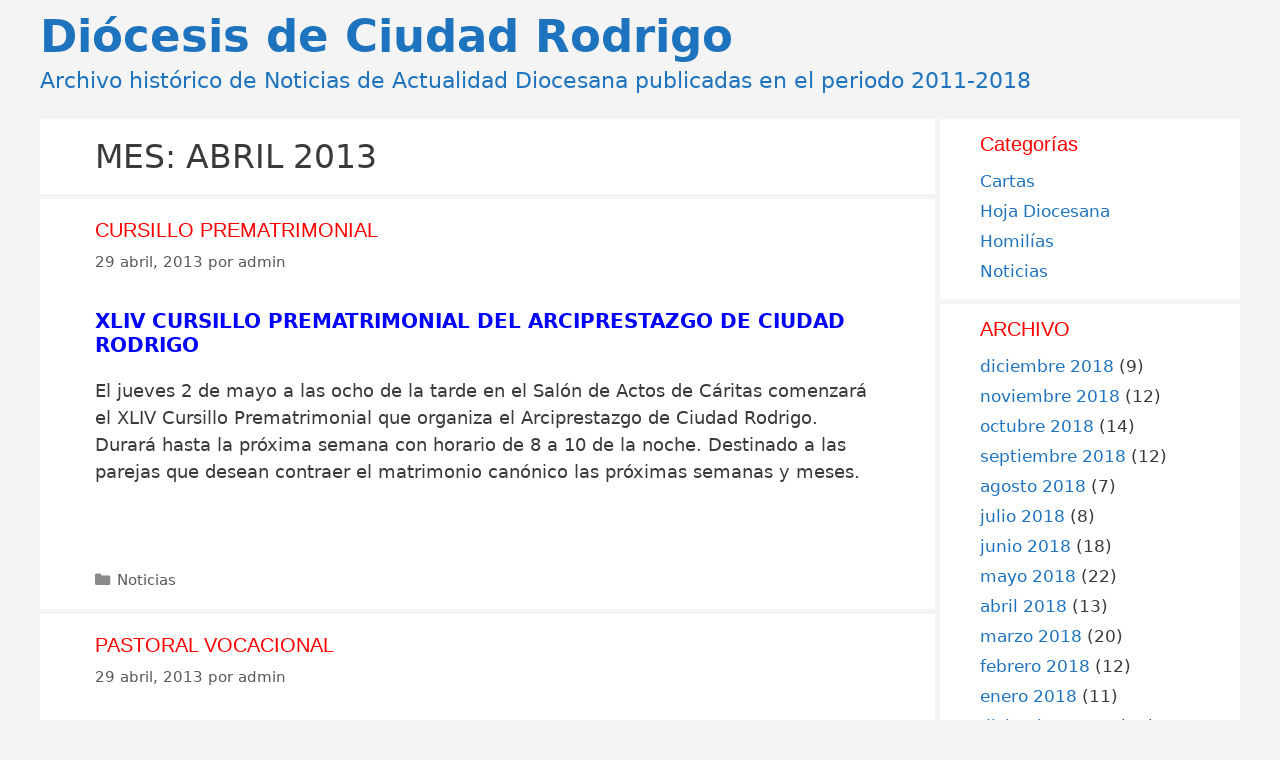

--- FILE ---
content_type: text/html; charset=UTF-8
request_url: https://www.diocesisciudadrodrigo.org/blog3/2013/04/
body_size: 39654
content:
<!DOCTYPE html>
<html lang="es">
<head>
	<meta charset="UTF-8">
	<link rel="profile" href="https://gmpg.org/xfn/11">
	<title>abril 2013 &#8211; Diócesis de Ciudad Rodrigo</title>
<meta name='robots' content='max-image-preview:large' />
<meta name="viewport" content="width=device-width, initial-scale=1"><link rel='dns-prefetch' href='//s.w.org' />
<link rel="alternate" type="application/rss+xml" title="Diócesis de Ciudad Rodrigo &raquo; Feed" href="https://www.diocesisciudadrodrigo.org/blog3/feed/" />
<link rel="alternate" type="application/rss+xml" title="Diócesis de Ciudad Rodrigo &raquo; Feed de los comentarios" href="https://www.diocesisciudadrodrigo.org/blog3/comments/feed/" />
		<script>
			window._wpemojiSettings = {"baseUrl":"https:\/\/s.w.org\/images\/core\/emoji\/13.1.0\/72x72\/","ext":".png","svgUrl":"https:\/\/s.w.org\/images\/core\/emoji\/13.1.0\/svg\/","svgExt":".svg","source":{"concatemoji":"https:\/\/www.diocesisciudadrodrigo.org\/blog3\/wp-includes\/js\/wp-emoji-release.min.js?ver=5.8.12"}};
			!function(e,a,t){var n,r,o,i=a.createElement("canvas"),p=i.getContext&&i.getContext("2d");function s(e,t){var a=String.fromCharCode;p.clearRect(0,0,i.width,i.height),p.fillText(a.apply(this,e),0,0);e=i.toDataURL();return p.clearRect(0,0,i.width,i.height),p.fillText(a.apply(this,t),0,0),e===i.toDataURL()}function c(e){var t=a.createElement("script");t.src=e,t.defer=t.type="text/javascript",a.getElementsByTagName("head")[0].appendChild(t)}for(o=Array("flag","emoji"),t.supports={everything:!0,everythingExceptFlag:!0},r=0;r<o.length;r++)t.supports[o[r]]=function(e){if(!p||!p.fillText)return!1;switch(p.textBaseline="top",p.font="600 32px Arial",e){case"flag":return s([127987,65039,8205,9895,65039],[127987,65039,8203,9895,65039])?!1:!s([55356,56826,55356,56819],[55356,56826,8203,55356,56819])&&!s([55356,57332,56128,56423,56128,56418,56128,56421,56128,56430,56128,56423,56128,56447],[55356,57332,8203,56128,56423,8203,56128,56418,8203,56128,56421,8203,56128,56430,8203,56128,56423,8203,56128,56447]);case"emoji":return!s([10084,65039,8205,55357,56613],[10084,65039,8203,55357,56613])}return!1}(o[r]),t.supports.everything=t.supports.everything&&t.supports[o[r]],"flag"!==o[r]&&(t.supports.everythingExceptFlag=t.supports.everythingExceptFlag&&t.supports[o[r]]);t.supports.everythingExceptFlag=t.supports.everythingExceptFlag&&!t.supports.flag,t.DOMReady=!1,t.readyCallback=function(){t.DOMReady=!0},t.supports.everything||(n=function(){t.readyCallback()},a.addEventListener?(a.addEventListener("DOMContentLoaded",n,!1),e.addEventListener("load",n,!1)):(e.attachEvent("onload",n),a.attachEvent("onreadystatechange",function(){"complete"===a.readyState&&t.readyCallback()})),(n=t.source||{}).concatemoji?c(n.concatemoji):n.wpemoji&&n.twemoji&&(c(n.twemoji),c(n.wpemoji)))}(window,document,window._wpemojiSettings);
		</script>
		<style>
img.wp-smiley,
img.emoji {
	display: inline !important;
	border: none !important;
	box-shadow: none !important;
	height: 1em !important;
	width: 1em !important;
	margin: 0 .07em !important;
	vertical-align: -0.1em !important;
	background: none !important;
	padding: 0 !important;
}
</style>
	<link rel='stylesheet' id='wp-block-library-css'  href='https://www.diocesisciudadrodrigo.org/blog3/wp-includes/css/dist/block-library/style.min.css?ver=5.8.12' media='all' />
<link rel='stylesheet' id='generate-style-grid-css'  href='https://www.diocesisciudadrodrigo.org/blog3/wp-content/themes/generatepress/assets/css/unsemantic-grid.min.css?ver=3.1.0' media='all' />
<link rel='stylesheet' id='generate-style-css'  href='https://www.diocesisciudadrodrigo.org/blog3/wp-content/themes/generatepress/assets/css/style.min.css?ver=3.1.0' media='all' />
<style id='generate-style-inline-css'>
body{background-color:#f4f4f4;color:#3a3a3a;}a{color:#1e73be;}a:hover, a:focus, a:active{color:#000000;}body .grid-container{max-width:1200px;}.wp-block-group__inner-container{max-width:1200px;margin-left:auto;margin-right:auto;}.site-header .header-image{width:30px;}:root{--contrast:#222222;--contrast-2:#575760;--contrast-3:#b2b2be;--base:#f0f0f0;--base-2:#f7f8f9;--base-3:#ffffff;--accent:#1e73be;}.has-contrast-color{color:#222222;}.has-contrast-background-color{background-color:#222222;}.has-contrast-2-color{color:#575760;}.has-contrast-2-background-color{background-color:#575760;}.has-contrast-3-color{color:#b2b2be;}.has-contrast-3-background-color{background-color:#b2b2be;}.has-base-color{color:#f0f0f0;}.has-base-background-color{background-color:#f0f0f0;}.has-base-2-color{color:#f7f8f9;}.has-base-2-background-color{background-color:#f7f8f9;}.has-base-3-color{color:#ffffff;}.has-base-3-background-color{background-color:#ffffff;}.has-accent-color{color:#1e73be;}.has-accent-background-color{background-color:#1e73be;}body, button, input, select, textarea{font-family:-apple-system, system-ui, BlinkMacSystemFont, "Segoe UI", Helvetica, Arial, sans-serif, "Apple Color Emoji", "Segoe UI Emoji", "Segoe UI Symbol";font-size:18px;}body{line-height:1.5;}.entry-content > [class*="wp-block-"]:not(:last-child){margin-bottom:1.5em;}.main-title{font-size:45px;}.site-description{font-size:22px;}.main-navigation .main-nav ul ul li a{font-size:14px;}.widget-title{margin-bottom:10px;}.sidebar .widget, .footer-widgets .widget{font-size:17px;}button:not(.menu-toggle),html input[type="button"],input[type="reset"],input[type="submit"],.button,.wp-block-button .wp-block-button__link{font-family:Arial, Helvetica, sans-serif;text-transform:uppercase;font-size:13px;}h1{font-family:-apple-system, system-ui, BlinkMacSystemFont, "Segoe UI", Helvetica, Arial, sans-serif, "Apple Color Emoji", "Segoe UI Emoji", "Segoe UI Symbol";font-weight:300;text-transform:uppercase;font-size:33px;}h2{font-family:Arial, Helvetica, sans-serif;font-weight:200;text-transform:uppercase;font-size:20px;line-height:1.3em;margin-bottom:2px;}h3{font-size:20px;}h4{font-size:inherit;}h5{font-size:inherit;}@media (max-width:768px){.main-title{font-size:30px;}h1{font-size:30px;}h2{font-size:25px;}}.top-bar{background-color:#636363;color:#ffffff;}.top-bar a{color:#ffffff;}.top-bar a:hover{color:#303030;}.site-header{background-color:#f4f4f4;color:#1e73be;}.site-header a{color:#3a3a3a;}.main-title a,.main-title a:hover{color:#1e73be;}.site-description{color:#1e73be;}.main-navigation,.main-navigation ul ul{background-color:#222222;}.main-navigation .main-nav ul li a, .main-navigation .menu-toggle, .main-navigation .menu-bar-items{color:#ffffff;}.main-navigation .main-nav ul li:not([class*="current-menu-"]):hover > a, .main-navigation .main-nav ul li:not([class*="current-menu-"]):focus > a, .main-navigation .main-nav ul li.sfHover:not([class*="current-menu-"]) > a, .main-navigation .menu-bar-item:hover > a, .main-navigation .menu-bar-item.sfHover > a{color:#ffffff;background-color:#3f3f3f;}button.menu-toggle:hover,button.menu-toggle:focus,.main-navigation .mobile-bar-items a,.main-navigation .mobile-bar-items a:hover,.main-navigation .mobile-bar-items a:focus{color:#ffffff;}.main-navigation .main-nav ul li[class*="current-menu-"] > a{color:#ffffff;background-color:#3f3f3f;}.navigation-search input[type="search"],.navigation-search input[type="search"]:active, .navigation-search input[type="search"]:focus, .main-navigation .main-nav ul li.search-item.active > a, .main-navigation .menu-bar-items .search-item.active > a{color:#ffffff;background-color:#3f3f3f;}.main-navigation ul ul{background-color:#3f3f3f;}.main-navigation .main-nav ul ul li a{color:#ffffff;}.main-navigation .main-nav ul ul li:not([class*="current-menu-"]):hover > a,.main-navigation .main-nav ul ul li:not([class*="current-menu-"]):focus > a, .main-navigation .main-nav ul ul li.sfHover:not([class*="current-menu-"]) > a{color:#ffffff;background-color:#4f4f4f;}.main-navigation .main-nav ul ul li[class*="current-menu-"] > a{color:#ffffff;background-color:#4f4f4f;}.separate-containers .inside-article, .separate-containers .comments-area, .separate-containers .page-header, .one-container .container, .separate-containers .paging-navigation, .inside-page-header{background-color:#ffffff;}.entry-title a{color:#ff0000;}.entry-meta{color:#595959;}.entry-meta a{color:#595959;}.entry-meta a:hover{color:#1e73be;}.sidebar .widget{background-color:#ffffff;}.sidebar .widget .widget-title{color:#ff0000;}.footer-widgets{background-color:#ffffff;}.footer-widgets .widget-title{color:#000000;}.site-info{color:#ffffff;background-color:#222222;}.site-info a{color:#ffffff;}.site-info a:hover{color:#606060;}.footer-bar .widget_nav_menu .current-menu-item a{color:#606060;}input[type="text"],input[type="email"],input[type="url"],input[type="password"],input[type="search"],input[type="tel"],input[type="number"],textarea,select{color:#666666;background-color:#fafafa;border-color:#cccccc;}input[type="text"]:focus,input[type="email"]:focus,input[type="url"]:focus,input[type="password"]:focus,input[type="search"]:focus,input[type="tel"]:focus,input[type="number"]:focus,textarea:focus,select:focus{color:#666666;background-color:#ffffff;border-color:#bfbfbf;}button,html input[type="button"],input[type="reset"],input[type="submit"],a.button,a.wp-block-button__link:not(.has-background){color:#f4f4f4;background-color:#fc4141;}button:hover,html input[type="button"]:hover,input[type="reset"]:hover,input[type="submit"]:hover,a.button:hover,button:focus,html input[type="button"]:focus,input[type="reset"]:focus,input[type="submit"]:focus,a.button:focus,a.wp-block-button__link:not(.has-background):active,a.wp-block-button__link:not(.has-background):focus,a.wp-block-button__link:not(.has-background):hover{color:#ffffff;background-color:#3f3f3f;}a.generate-back-to-top{background-color:rgba( 0,0,0,0.4 );color:#ffffff;}a.generate-back-to-top:hover,a.generate-back-to-top:focus{background-color:rgba( 0,0,0,0.6 );color:#ffffff;}@media (max-width:768px){.main-navigation .menu-bar-item:hover > a, .main-navigation .menu-bar-item.sfHover > a{background:none;color:#ffffff;}}.inside-top-bar{padding:10px;}.inside-header{padding:10px 40px 17px 40px;}.separate-containers .inside-article, .separate-containers .comments-area, .separate-containers .page-header, .separate-containers .paging-navigation, .one-container .site-content, .inside-page-header{padding:18px 55px 18px 55px;}.site-main .wp-block-group__inner-container{padding:18px 55px 18px 55px;}.entry-content .alignwide, body:not(.no-sidebar) .entry-content .alignfull{margin-left:-55px;width:calc(100% + 110px);max-width:calc(100% + 110px);}.one-container.right-sidebar .site-main,.one-container.both-right .site-main{margin-right:55px;}.one-container.left-sidebar .site-main,.one-container.both-left .site-main{margin-left:55px;}.one-container.both-sidebars .site-main{margin:0px 55px 0px 55px;}.separate-containers .widget, .separate-containers .site-main > *, .separate-containers .page-header, .widget-area .main-navigation{margin-bottom:5px;}.separate-containers .site-main{margin:5px;}.both-right.separate-containers .inside-left-sidebar{margin-right:2px;}.both-right.separate-containers .inside-right-sidebar{margin-left:2px;}.both-left.separate-containers .inside-left-sidebar{margin-right:2px;}.both-left.separate-containers .inside-right-sidebar{margin-left:2px;}.separate-containers .page-header-image, .separate-containers .page-header-contained, .separate-containers .page-header-image-single, .separate-containers .page-header-content-single{margin-top:5px;}.separate-containers .inside-right-sidebar, .separate-containers .inside-left-sidebar{margin-top:5px;margin-bottom:5px;}.rtl .menu-item-has-children .dropdown-menu-toggle{padding-left:20px;}.rtl .main-navigation .main-nav ul li.menu-item-has-children > a{padding-right:20px;}.widget-area .widget{padding:10px 40px 10px 40px;}.site-info{padding:20px;}@media (max-width:768px){.separate-containers .inside-article, .separate-containers .comments-area, .separate-containers .page-header, .separate-containers .paging-navigation, .one-container .site-content, .inside-page-header{padding:30px;}.site-main .wp-block-group__inner-container{padding:30px;}.site-info{padding-right:10px;padding-left:10px;}.entry-content .alignwide, body:not(.no-sidebar) .entry-content .alignfull{margin-left:-30px;width:calc(100% + 60px);max-width:calc(100% + 60px);}}@media (max-width:768px){.main-navigation .menu-toggle,.main-navigation .mobile-bar-items,.sidebar-nav-mobile:not(#sticky-placeholder){display:block;}.main-navigation ul,.gen-sidebar-nav{display:none;}[class*="nav-float-"] .site-header .inside-header > *{float:none;clear:both;}}
</style>
<link rel='stylesheet' id='generate-mobile-style-css'  href='https://www.diocesisciudadrodrigo.org/blog3/wp-content/themes/generatepress/assets/css/mobile.min.css?ver=3.1.0' media='all' />
<link rel='stylesheet' id='generate-font-icons-css'  href='https://www.diocesisciudadrodrigo.org/blog3/wp-content/themes/generatepress/assets/css/components/font-icons.min.css?ver=3.1.0' media='all' />
<link rel='stylesheet' id='font-awesome-css'  href='https://www.diocesisciudadrodrigo.org/blog3/wp-content/themes/generatepress/assets/css/components/font-awesome.min.css?ver=4.7' media='all' />
<link rel="https://api.w.org/" href="https://www.diocesisciudadrodrigo.org/blog3/wp-json/" /><link rel="EditURI" type="application/rsd+xml" title="RSD" href="https://www.diocesisciudadrodrigo.org/blog3/xmlrpc.php?rsd" />
<link rel="wlwmanifest" type="application/wlwmanifest+xml" href="https://www.diocesisciudadrodrigo.org/blog3/wp-includes/wlwmanifest.xml" /> 
<meta name="generator" content="WordPress 5.8.12" />
</head>

<body class="archive date wp-embed-responsive right-sidebar nav-below-header separate-containers fluid-header active-footer-widgets-0 header-aligned-left dropdown-hover" itemtype="https://schema.org/Blog" itemscope>
	<a class="screen-reader-text skip-link" href="#content" title="Saltar al contenido">Saltar al contenido</a>		<header class="site-header" id="masthead" aria-label="Sitio"  itemtype="https://schema.org/WPHeader" itemscope>
			<div class="inside-header grid-container grid-parent">
							<div class="header-widget">
							</div>
			<div class="site-branding">
						<p class="main-title" itemprop="headline">
					<a href="https://www.diocesisciudadrodrigo.org/blog3/" rel="home">
						Diócesis de Ciudad Rodrigo
					</a>
				</p>
						<p class="site-description" itemprop="description">
					Archivo histórico de Noticias de Actualidad Diocesana publicadas en el periodo 2011-2018
				</p>
					</div>			</div>
		</header>
		
	<div class="site grid-container container hfeed grid-parent" id="page">
				<div class="site-content" id="content">
			
	<div class="content-area grid-parent mobile-grid-100 grid-75 tablet-grid-75" id="primary">
		<main class="site-main" id="main">
					<header class="page-header" aria-label="Página">
			
			<h1 class="page-title">
				Mes: <span>abril 2013</span>			</h1>

					</header>
		<article id="post-1860" class="post-1860 post type-post status-publish format-standard hentry category-noticias" itemtype="https://schema.org/CreativeWork" itemscope>
	<div class="inside-article">
					<header class="entry-header" aria-label="Contenido">
				<h2 class="entry-title" itemprop="headline"><a href="https://www.diocesisciudadrodrigo.org/blog3/cursillo-prematrimonial/" rel="bookmark">Cursillo prematrimonial</a></h2>		<div class="entry-meta">
			<span class="posted-on"><time class="entry-date published" datetime="2013-04-29T21:44:34+01:00" itemprop="datePublished">29 abril, 2013</time></span> <span class="byline">por <span class="author vcard" itemprop="author" itemtype="https://schema.org/Person" itemscope><a class="url fn n" href="https://www.diocesisciudadrodrigo.org/blog3/author/admin/" title="Ver todas las entradas de admin" rel="author" itemprop="url"><span class="author-name" itemprop="name">admin</span></a></span></span> 		</div>
					</header>
			
			<div class="entry-content" itemprop="text">
				<h3><strong><span style="color: #0000ff;">XLIV CURSILLO PREMATRIMONIAL DEL ARCIPRESTAZGO DE CIUDAD RODRIGO</span></strong></h3>
<p>El jueves 2 de mayo a las ocho de la tarde en el Salón de Actos de Cáritas comenzará el XLIV Cursillo Prematrimonial que organiza el Arciprestazgo de Ciudad Rodrigo. Durará hasta la próxima semana con horario de 8 a 10 de la noche. Destinado a las parejas que desean contraer el matrimonio canónico las próximas semanas y meses.</p>
<p>&nbsp;</p>
			</div>

					<footer class="entry-meta" aria-label="Meta de entradas">
			<span class="cat-links"><span class="screen-reader-text">Categorías </span><a href="https://www.diocesisciudadrodrigo.org/blog3/category/noticias/" rel="category tag">Noticias</a></span> 		</footer>
			</div>
</article>
<article id="post-1855" class="post-1855 post type-post status-publish format-standard hentry category-noticias" itemtype="https://schema.org/CreativeWork" itemscope>
	<div class="inside-article">
					<header class="entry-header" aria-label="Contenido">
				<h2 class="entry-title" itemprop="headline"><a href="https://www.diocesisciudadrodrigo.org/blog3/pastoral-vocacional/" rel="bookmark">Pastoral Vocacional</a></h2>		<div class="entry-meta">
			<span class="posted-on"><time class="entry-date published" datetime="2013-04-29T21:42:11+01:00" itemprop="datePublished">29 abril, 2013</time></span> <span class="byline">por <span class="author vcard" itemprop="author" itemtype="https://schema.org/Person" itemscope><a class="url fn n" href="https://www.diocesisciudadrodrigo.org/blog3/author/admin/" title="Ver todas las entradas de admin" rel="author" itemprop="url"><span class="author-name" itemprop="name">admin</span></a></span></span> 		</div>
					</header>
			
			<div class="entry-content" itemprop="text">
				<h3><strong><span style="color: #0000ff;"><a href="http://www.diocesisciudadrodrigo.org/blog3/wp-content/uploads/2013/04/pastoral_vocacxional.jpg"><img loading="lazy" class="alignright  wp-image-1857" alt="pastoral_vocacional" src="http://www.diocesisciudadrodrigo.org/blog3/wp-content/uploads/2013/04/pastoral_vocacxional-800x562.jpg" width="288" height="202" srcset="https://www.diocesisciudadrodrigo.org/blog3/wp-content/uploads/2013/04/pastoral_vocacxional-800x562.jpg 800w, https://www.diocesisciudadrodrigo.org/blog3/wp-content/uploads/2013/04/pastoral_vocacxional-300x210.jpg 300w, https://www.diocesisciudadrodrigo.org/blog3/wp-content/uploads/2013/04/pastoral_vocacxional.jpg 913w" sizes="(max-width: 288px) 100vw, 288px" /></a>12 HORAS DE ORACIÓN POR LAS VOCACIONES</span></strong></h3>
<p>Dentro de la campaña vocacional 2013 que tuvo su centro el domingo 21, Domingo del Buen Pastor, y que tiene como lema “Confío en ti” el jueves 2 de mayo se celebrarán 12 horas de oración por las vocaciones. Se trata, como en años anteriores de 12 horas ininterrumpidas de oración vocacional. De ocho de la mañana a ocho de la tarde en la Capilla Mayor del Seminario diocesano (abierto por Plaza de Herrasti).</p>
<p class="read-more-container"><a title="Pastoral Vocacional" class="read-more content-read-more" href="https://www.diocesisciudadrodrigo.org/blog3/pastoral-vocacional/#more-1855" aria-label="Más en Pastoral Vocacional">Leer más</a></p>
			</div>

					<footer class="entry-meta" aria-label="Meta de entradas">
			<span class="cat-links"><span class="screen-reader-text">Categorías </span><a href="https://www.diocesisciudadrodrigo.org/blog3/category/noticias/" rel="category tag">Noticias</a></span> 		</footer>
			</div>
</article>
<article id="post-1848" class="post-1848 post type-post status-publish format-standard hentry category-noticias" itemtype="https://schema.org/CreativeWork" itemscope>
	<div class="inside-article">
					<header class="entry-header" aria-label="Contenido">
				<h2 class="entry-title" itemprop="headline"><a href="https://www.diocesisciudadrodrigo.org/blog3/campana-del-enfermo-2013/" rel="bookmark">Campaña del Enfermo 2013</a></h2>		<div class="entry-meta">
			<span class="posted-on"><time class="entry-date published" datetime="2013-04-28T20:51:38+01:00" itemprop="datePublished">28 abril, 2013</time></span> <span class="byline">por <span class="author vcard" itemprop="author" itemtype="https://schema.org/Person" itemscope><a class="url fn n" href="https://www.diocesisciudadrodrigo.org/blog3/author/admin/" title="Ver todas las entradas de admin" rel="author" itemprop="url"><span class="author-name" itemprop="name">admin</span></a></span></span> 		</div>
					</header>
			
			<div class="entry-content" itemprop="text">
				<h3><span style="color: #0000ff;"><strong><a href="http://www.diocesisciudadrodrigo.org/blog3/wp-content/uploads/2013/04/enfermo2013.jpg"><img loading="lazy" class="alignright  wp-image-1850" alt="enfermo2013" src="http://www.diocesisciudadrodrigo.org/blog3/wp-content/uploads/2013/04/enfermo2013-562x800.jpg" width="202" height="288" srcset="https://www.diocesisciudadrodrigo.org/blog3/wp-content/uploads/2013/04/enfermo2013-562x800.jpg 562w, https://www.diocesisciudadrodrigo.org/blog3/wp-content/uploads/2013/04/enfermo2013-210x300.jpg 210w, https://www.diocesisciudadrodrigo.org/blog3/wp-content/uploads/2013/04/enfermo2013.jpg 1276w" sizes="(max-width: 202px) 100vw, 202px" /></a>DIVERSOS ACTOS CON MOTIVO DE LA PASCUA DEL ENFERMO</strong></span></h3>
<p>En la semana que comienza se celebrarán distintas actividades en lo que se conoce como “Pascua del Enfermo” (en torno al VI Domingo de Pascua). Están organizadas por la Delegación diocesana de Pastoral de la Salud que dirige el sacerdote Isidoro González Martín. Estas actividades se encuadran dentro de la llamada Campaña del Enfermo que incluye dos momentos: el 11 de febrero, fiesta de Nuestra Señora de Lourdes y el VI Domingo de Pascua, en este año el 5 de mayo.</p>
<p>Los actos en realidad comenzaron ya hace unos días, el pasado 23 de abril, con una oración por los enfermos en la parroquia de San Andrés. Para el próximo martes día 30 a las 8 de la tarde hay convocada una conferencia que será dirigida por el obispo D. Raúl Berzosa en el Salón Obispo Mazarrasa.</p>
<p class="read-more-container"><a title="Campaña del Enfermo 2013" class="read-more content-read-more" href="https://www.diocesisciudadrodrigo.org/blog3/campana-del-enfermo-2013/#more-1848" aria-label="Más en Campaña del Enfermo 2013">Leer más</a></p>
			</div>

					<footer class="entry-meta" aria-label="Meta de entradas">
			<span class="cat-links"><span class="screen-reader-text">Categorías </span><a href="https://www.diocesisciudadrodrigo.org/blog3/category/noticias/" rel="category tag">Noticias</a></span> 		</footer>
			</div>
</article>
<article id="post-1847" class="post-1847 post type-post status-publish format-standard hentry category-noticias" itemtype="https://schema.org/CreativeWork" itemscope>
	<div class="inside-article">
					<header class="entry-header" aria-label="Contenido">
				<h2 class="entry-title" itemprop="headline"><a href="https://www.diocesisciudadrodrigo.org/blog3/seminario-2/" rel="bookmark">Seminario</a></h2>		<div class="entry-meta">
			<span class="posted-on"><time class="entry-date published" datetime="2013-04-28T05:21:23+01:00" itemprop="datePublished">28 abril, 2013</time></span> <span class="byline">por <span class="author vcard" itemprop="author" itemtype="https://schema.org/Person" itemscope><a class="url fn n" href="https://www.diocesisciudadrodrigo.org/blog3/author/admin/" title="Ver todas las entradas de admin" rel="author" itemprop="url"><span class="author-name" itemprop="name">admin</span></a></span></span> 		</div>
					</header>
			
			<div class="entry-content" itemprop="text">
				<h3> <font color="#0000ff">Alumnos del Seminario Diocesano premiados en IV Concurso  de cliptometrajes de Manos Unidas</font></h3>
<p>El clipmetraje “Colabora con mi sonrisa” elaborado por los alumnos de 4º de la ESO del Seminario diocesano ha obtenido el premio al clipmetraje más votado por el público de la fase autonómica de la IV Edición del Concurso de Clipmetrajes de la ONG católica Manos Unidas. En esta ocasión el tema era: Tu punto de vista puede cambiar el mundo: Diciendo No a la pobreza.</p>
<p class="read-more-container"><a title="Seminario" class="read-more content-read-more" href="https://www.diocesisciudadrodrigo.org/blog3/seminario-2/#more-1847" aria-label="Más en Seminario">Leer más</a></p>
			</div>

					<footer class="entry-meta" aria-label="Meta de entradas">
			<span class="cat-links"><span class="screen-reader-text">Categorías </span><a href="https://www.diocesisciudadrodrigo.org/blog3/category/noticias/" rel="category tag">Noticias</a></span> 		</footer>
			</div>
</article>
<article id="post-1838" class="post-1838 post type-post status-publish format-standard hentry category-noticias" itemtype="https://schema.org/CreativeWork" itemscope>
	<div class="inside-article">
					<header class="entry-header" aria-label="Contenido">
				<h2 class="entry-title" itemprop="headline"><a href="https://www.diocesisciudadrodrigo.org/blog3/conferencia-ctc/" rel="bookmark">Conferencia CTC</a></h2>		<div class="entry-meta">
			<span class="posted-on"><time class="entry-date published" datetime="2013-04-25T11:40:44+01:00" itemprop="datePublished">25 abril, 2013</time></span> <span class="byline">por <span class="author vcard" itemprop="author" itemtype="https://schema.org/Person" itemscope><a class="url fn n" href="https://www.diocesisciudadrodrigo.org/blog3/author/admin/" title="Ver todas las entradas de admin" rel="author" itemprop="url"><span class="author-name" itemprop="name">admin</span></a></span></span> 		</div>
					</header>
			
			<div class="entry-content" itemprop="text">
				<p><img loading="lazy" class="alignright  wp-image-1839" alt="Holy_Spirit_as_Dove_(detail)" src="http://www.diocesisciudadrodrigo.org/blog3/wp-content/uploads/2013/04/Holy_Spirit_as_Dove_detail.jpg" width="159" height="166" /></p>
<h3><span style="color: #0000ff;"><strong>Volver al Espíritu para que el Espíritu vuelva a nosotros</strong></span></h3>
<p>Conferencia de Mons Raúl Berzosa. Ciudad Rodrigo 24 de abril</p>
<p><strong>«CREO EN EL ESPÍRITU SANTO» </strong></p>
<p><strong>“Volver al Espíritu para que el Espíritu vuelva a nosotros”</strong></p>
<p>O.- Espíritu Santo como el gran desconocido, el gran temido y el gran ignorado (Trinidad: Padre-Hijo-Virgen María).</p>
<p>1.- El Espíritu Santo en la Trinidad: Ver Icono de Rublev.</p>
<p>2.- Nos advierte Benedicto XVI tres cosas:</p>
<p class="read-more-container"><a title="Conferencia CTC" class="read-more content-read-more" href="https://www.diocesisciudadrodrigo.org/blog3/conferencia-ctc/#more-1838" aria-label="Más en Conferencia CTC">Leer más</a></p>
			</div>

					<footer class="entry-meta" aria-label="Meta de entradas">
			<span class="cat-links"><span class="screen-reader-text">Categorías </span><a href="https://www.diocesisciudadrodrigo.org/blog3/category/noticias/" rel="category tag">Noticias</a></span> 		</footer>
			</div>
</article>
		<nav id="nav-below" class="paging-navigation" aria-label="Página de archivo">
			<span class="screen-reader-text">Navegación de entradas</span>

								<div class="nav-previous">
												<span class="prev" title="Anterior"><a href="https://www.diocesisciudadrodrigo.org/blog3/2013/04/page/2/" >Entradas anteriores</a></span>
					</div>
					<div class="nav-links"><span aria-current="page" class="page-numbers current"><span class="screen-reader-text">Página</span>1</span>
<a class="page-numbers" href="https://www.diocesisciudadrodrigo.org/blog3/2013/04/page/2/"><span class="screen-reader-text">Página</span>2</a>
<a class="page-numbers" href="https://www.diocesisciudadrodrigo.org/blog3/2013/04/page/3/"><span class="screen-reader-text">Página</span>3</a>
<a class="next page-numbers" href="https://www.diocesisciudadrodrigo.org/blog3/2013/04/page/2/">Siguiente <span aria-hidden="true">&rarr;</span></a></div>		</nav>
				</main>
	</div>

	<div class="widget-area sidebar is-right-sidebar grid-25 tablet-grid-25 grid-parent" id="right-sidebar">
	<div class="inside-right-sidebar">
		<aside id="categories-2" class="widget inner-padding widget_categories"><h2 class="widget-title">Categorías</h2>
			<ul>
					<li class="cat-item cat-item-62"><a href="https://www.diocesisciudadrodrigo.org/blog3/category/cartas/">Cartas</a>
</li>
	<li class="cat-item cat-item-5"><a href="https://www.diocesisciudadrodrigo.org/blog3/category/hoja-diocesana/">Hoja Diocesana</a>
</li>
	<li class="cat-item cat-item-63"><a href="https://www.diocesisciudadrodrigo.org/blog3/category/homilias/">Homilías</a>
</li>
	<li class="cat-item cat-item-3"><a href="https://www.diocesisciudadrodrigo.org/blog3/category/noticias/">Noticias</a>
</li>
			</ul>

			</aside><aside id="archives-3" class="widget inner-padding widget_archive"><h2 class="widget-title">ARCHIVO</h2>
			<ul>
					<li><a href='https://www.diocesisciudadrodrigo.org/blog3/2018/12/'>diciembre 2018</a>&nbsp;(9)</li>
	<li><a href='https://www.diocesisciudadrodrigo.org/blog3/2018/11/'>noviembre 2018</a>&nbsp;(12)</li>
	<li><a href='https://www.diocesisciudadrodrigo.org/blog3/2018/10/'>octubre 2018</a>&nbsp;(14)</li>
	<li><a href='https://www.diocesisciudadrodrigo.org/blog3/2018/09/'>septiembre 2018</a>&nbsp;(12)</li>
	<li><a href='https://www.diocesisciudadrodrigo.org/blog3/2018/08/'>agosto 2018</a>&nbsp;(7)</li>
	<li><a href='https://www.diocesisciudadrodrigo.org/blog3/2018/07/'>julio 2018</a>&nbsp;(8)</li>
	<li><a href='https://www.diocesisciudadrodrigo.org/blog3/2018/06/'>junio 2018</a>&nbsp;(18)</li>
	<li><a href='https://www.diocesisciudadrodrigo.org/blog3/2018/05/'>mayo 2018</a>&nbsp;(22)</li>
	<li><a href='https://www.diocesisciudadrodrigo.org/blog3/2018/04/'>abril 2018</a>&nbsp;(13)</li>
	<li><a href='https://www.diocesisciudadrodrigo.org/blog3/2018/03/'>marzo 2018</a>&nbsp;(20)</li>
	<li><a href='https://www.diocesisciudadrodrigo.org/blog3/2018/02/'>febrero 2018</a>&nbsp;(12)</li>
	<li><a href='https://www.diocesisciudadrodrigo.org/blog3/2018/01/'>enero 2018</a>&nbsp;(11)</li>
	<li><a href='https://www.diocesisciudadrodrigo.org/blog3/2017/12/'>diciembre 2017</a>&nbsp;(16)</li>
	<li><a href='https://www.diocesisciudadrodrigo.org/blog3/2017/11/'>noviembre 2017</a>&nbsp;(17)</li>
	<li><a href='https://www.diocesisciudadrodrigo.org/blog3/2017/10/'>octubre 2017</a>&nbsp;(16)</li>
	<li><a href='https://www.diocesisciudadrodrigo.org/blog3/2017/09/'>septiembre 2017</a>&nbsp;(11)</li>
	<li><a href='https://www.diocesisciudadrodrigo.org/blog3/2017/08/'>agosto 2017</a>&nbsp;(10)</li>
	<li><a href='https://www.diocesisciudadrodrigo.org/blog3/2017/07/'>julio 2017</a>&nbsp;(14)</li>
	<li><a href='https://www.diocesisciudadrodrigo.org/blog3/2017/06/'>junio 2017</a>&nbsp;(10)</li>
	<li><a href='https://www.diocesisciudadrodrigo.org/blog3/2017/05/'>mayo 2017</a>&nbsp;(16)</li>
	<li><a href='https://www.diocesisciudadrodrigo.org/blog3/2017/04/'>abril 2017</a>&nbsp;(22)</li>
	<li><a href='https://www.diocesisciudadrodrigo.org/blog3/2017/03/'>marzo 2017</a>&nbsp;(12)</li>
	<li><a href='https://www.diocesisciudadrodrigo.org/blog3/2017/02/'>febrero 2017</a>&nbsp;(11)</li>
	<li><a href='https://www.diocesisciudadrodrigo.org/blog3/2017/01/'>enero 2017</a>&nbsp;(15)</li>
	<li><a href='https://www.diocesisciudadrodrigo.org/blog3/2016/12/'>diciembre 2016</a>&nbsp;(20)</li>
	<li><a href='https://www.diocesisciudadrodrigo.org/blog3/2016/11/'>noviembre 2016</a>&nbsp;(16)</li>
	<li><a href='https://www.diocesisciudadrodrigo.org/blog3/2016/10/'>octubre 2016</a>&nbsp;(17)</li>
	<li><a href='https://www.diocesisciudadrodrigo.org/blog3/2016/09/'>septiembre 2016</a>&nbsp;(6)</li>
	<li><a href='https://www.diocesisciudadrodrigo.org/blog3/2016/08/'>agosto 2016</a>&nbsp;(5)</li>
	<li><a href='https://www.diocesisciudadrodrigo.org/blog3/2016/07/'>julio 2016</a>&nbsp;(14)</li>
	<li><a href='https://www.diocesisciudadrodrigo.org/blog3/2016/06/'>junio 2016</a>&nbsp;(10)</li>
	<li><a href='https://www.diocesisciudadrodrigo.org/blog3/2016/05/'>mayo 2016</a>&nbsp;(14)</li>
	<li><a href='https://www.diocesisciudadrodrigo.org/blog3/2016/04/'>abril 2016</a>&nbsp;(10)</li>
	<li><a href='https://www.diocesisciudadrodrigo.org/blog3/2016/03/'>marzo 2016</a>&nbsp;(20)</li>
	<li><a href='https://www.diocesisciudadrodrigo.org/blog3/2016/02/'>febrero 2016</a>&nbsp;(10)</li>
	<li><a href='https://www.diocesisciudadrodrigo.org/blog3/2016/01/'>enero 2016</a>&nbsp;(7)</li>
	<li><a href='https://www.diocesisciudadrodrigo.org/blog3/2015/12/'>diciembre 2015</a>&nbsp;(9)</li>
	<li><a href='https://www.diocesisciudadrodrigo.org/blog3/2015/11/'>noviembre 2015</a>&nbsp;(9)</li>
	<li><a href='https://www.diocesisciudadrodrigo.org/blog3/2015/10/'>octubre 2015</a>&nbsp;(15)</li>
	<li><a href='https://www.diocesisciudadrodrigo.org/blog3/2015/09/'>septiembre 2015</a>&nbsp;(10)</li>
	<li><a href='https://www.diocesisciudadrodrigo.org/blog3/2015/08/'>agosto 2015</a>&nbsp;(7)</li>
	<li><a href='https://www.diocesisciudadrodrigo.org/blog3/2015/07/'>julio 2015</a>&nbsp;(14)</li>
	<li><a href='https://www.diocesisciudadrodrigo.org/blog3/2015/06/'>junio 2015</a>&nbsp;(11)</li>
	<li><a href='https://www.diocesisciudadrodrigo.org/blog3/2015/05/'>mayo 2015</a>&nbsp;(8)</li>
	<li><a href='https://www.diocesisciudadrodrigo.org/blog3/2015/04/'>abril 2015</a>&nbsp;(9)</li>
	<li><a href='https://www.diocesisciudadrodrigo.org/blog3/2015/03/'>marzo 2015</a>&nbsp;(19)</li>
	<li><a href='https://www.diocesisciudadrodrigo.org/blog3/2015/02/'>febrero 2015</a>&nbsp;(9)</li>
	<li><a href='https://www.diocesisciudadrodrigo.org/blog3/2015/01/'>enero 2015</a>&nbsp;(11)</li>
	<li><a href='https://www.diocesisciudadrodrigo.org/blog3/2014/12/'>diciembre 2014</a>&nbsp;(12)</li>
	<li><a href='https://www.diocesisciudadrodrigo.org/blog3/2014/11/'>noviembre 2014</a>&nbsp;(8)</li>
	<li><a href='https://www.diocesisciudadrodrigo.org/blog3/2014/10/'>octubre 2014</a>&nbsp;(9)</li>
	<li><a href='https://www.diocesisciudadrodrigo.org/blog3/2014/09/'>septiembre 2014</a>&nbsp;(7)</li>
	<li><a href='https://www.diocesisciudadrodrigo.org/blog3/2014/08/'>agosto 2014</a>&nbsp;(4)</li>
	<li><a href='https://www.diocesisciudadrodrigo.org/blog3/2014/07/'>julio 2014</a>&nbsp;(9)</li>
	<li><a href='https://www.diocesisciudadrodrigo.org/blog3/2014/06/'>junio 2014</a>&nbsp;(9)</li>
	<li><a href='https://www.diocesisciudadrodrigo.org/blog3/2014/05/'>mayo 2014</a>&nbsp;(8)</li>
	<li><a href='https://www.diocesisciudadrodrigo.org/blog3/2014/04/'>abril 2014</a>&nbsp;(11)</li>
	<li><a href='https://www.diocesisciudadrodrigo.org/blog3/2014/03/'>marzo 2014</a>&nbsp;(7)</li>
	<li><a href='https://www.diocesisciudadrodrigo.org/blog3/2014/02/'>febrero 2014</a>&nbsp;(7)</li>
	<li><a href='https://www.diocesisciudadrodrigo.org/blog3/2014/01/'>enero 2014</a>&nbsp;(8)</li>
	<li><a href='https://www.diocesisciudadrodrigo.org/blog3/2013/12/'>diciembre 2013</a>&nbsp;(7)</li>
	<li><a href='https://www.diocesisciudadrodrigo.org/blog3/2013/11/'>noviembre 2013</a>&nbsp;(4)</li>
	<li><a href='https://www.diocesisciudadrodrigo.org/blog3/2013/10/'>octubre 2013</a>&nbsp;(11)</li>
	<li><a href='https://www.diocesisciudadrodrigo.org/blog3/2013/09/'>septiembre 2013</a>&nbsp;(9)</li>
	<li><a href='https://www.diocesisciudadrodrigo.org/blog3/2013/08/'>agosto 2013</a>&nbsp;(12)</li>
	<li><a href='https://www.diocesisciudadrodrigo.org/blog3/2013/07/'>julio 2013</a>&nbsp;(12)</li>
	<li><a href='https://www.diocesisciudadrodrigo.org/blog3/2013/06/'>junio 2013</a>&nbsp;(6)</li>
	<li><a href='https://www.diocesisciudadrodrigo.org/blog3/2013/05/'>mayo 2013</a>&nbsp;(19)</li>
	<li><a href='https://www.diocesisciudadrodrigo.org/blog3/2013/04/' aria-current="page">abril 2013</a>&nbsp;(15)</li>
	<li><a href='https://www.diocesisciudadrodrigo.org/blog3/2013/03/'>marzo 2013</a>&nbsp;(18)</li>
	<li><a href='https://www.diocesisciudadrodrigo.org/blog3/2013/02/'>febrero 2013</a>&nbsp;(10)</li>
	<li><a href='https://www.diocesisciudadrodrigo.org/blog3/2013/01/'>enero 2013</a>&nbsp;(15)</li>
	<li><a href='https://www.diocesisciudadrodrigo.org/blog3/2012/12/'>diciembre 2012</a>&nbsp;(27)</li>
	<li><a href='https://www.diocesisciudadrodrigo.org/blog3/2012/11/'>noviembre 2012</a>&nbsp;(53)</li>
	<li><a href='https://www.diocesisciudadrodrigo.org/blog3/2012/10/'>octubre 2012</a>&nbsp;(4)</li>
	<li><a href='https://www.diocesisciudadrodrigo.org/blog3/2012/09/'>septiembre 2012</a>&nbsp;(2)</li>
	<li><a href='https://www.diocesisciudadrodrigo.org/blog3/2012/06/'>junio 2012</a>&nbsp;(1)</li>
	<li><a href='https://www.diocesisciudadrodrigo.org/blog3/2012/05/'>mayo 2012</a>&nbsp;(1)</li>
	<li><a href='https://www.diocesisciudadrodrigo.org/blog3/2012/02/'>febrero 2012</a>&nbsp;(3)</li>
	<li><a href='https://www.diocesisciudadrodrigo.org/blog3/2011/12/'>diciembre 2011</a>&nbsp;(1)</li>
	<li><a href='https://www.diocesisciudadrodrigo.org/blog3/2011/11/'>noviembre 2011</a>&nbsp;(1)</li>
	<li><a href='https://www.diocesisciudadrodrigo.org/blog3/2011/09/'>septiembre 2011</a>&nbsp;(4)</li>
	<li><a href='https://www.diocesisciudadrodrigo.org/blog3/2011/08/'>agosto 2011</a>&nbsp;(1)</li>
	<li><a href='https://www.diocesisciudadrodrigo.org/blog3/2011/07/'>julio 2011</a>&nbsp;(2)</li>
	<li><a href='https://www.diocesisciudadrodrigo.org/blog3/2011/06/'>junio 2011</a>&nbsp;(3)</li>
	<li><a href='https://www.diocesisciudadrodrigo.org/blog3/2011/05/'>mayo 2011</a>&nbsp;(2)</li>
	<li><a href='https://www.diocesisciudadrodrigo.org/blog3/2011/04/'>abril 2011</a>&nbsp;(9)</li>
	<li><a href='https://www.diocesisciudadrodrigo.org/blog3/2011/03/'>marzo 2011</a>&nbsp;(3)</li>
			</ul>

			</aside><aside id="block-5" class="widget inner-padding widget_block"><div class="logged-out wp-block-loginout"><a href="https://www.diocesisciudadrodrigo.org/blog3/wp-login.php?redirect_to=https%3A%2F%2Fwww.diocesisciudadrodrigo.org%2Fblog3%2F2013%2F04%2F">Acceder</a></div></aside>	</div>
</div>

	</div>
</div>


<div class="site-footer">
			<footer class="site-info" aria-label="Sitio"  itemtype="https://schema.org/WPFooter" itemscope>
			<div class="inside-site-info grid-container grid-parent">
								<div class="copyright-bar">
					<span class="copyright">&copy; 2026 Diócesis de Ciudad Rodrigo</span> &bull; Creado con <a href="https://generatepress.com" itemprop="url">GeneratePress</a>				</div>
			</div>
		</footer>
		</div>

<script id="generate-a11y">!function(){"use strict";if("querySelector"in document&&"addEventListener"in window){var e=document.body;e.addEventListener("mousedown",function(){e.classList.add("using-mouse")}),e.addEventListener("keydown",function(){e.classList.remove("using-mouse")})}}();</script><!--[if lte IE 11]>
<script src='https://www.diocesisciudadrodrigo.org/blog3/wp-content/themes/generatepress/assets/js/classList.min.js?ver=3.1.0' id='generate-classlist-js'></script>
<![endif]-->
<script src='https://www.diocesisciudadrodrigo.org/blog3/wp-includes/js/wp-embed.min.js?ver=5.8.12' id='wp-embed-js'></script>

</body>
</html>
